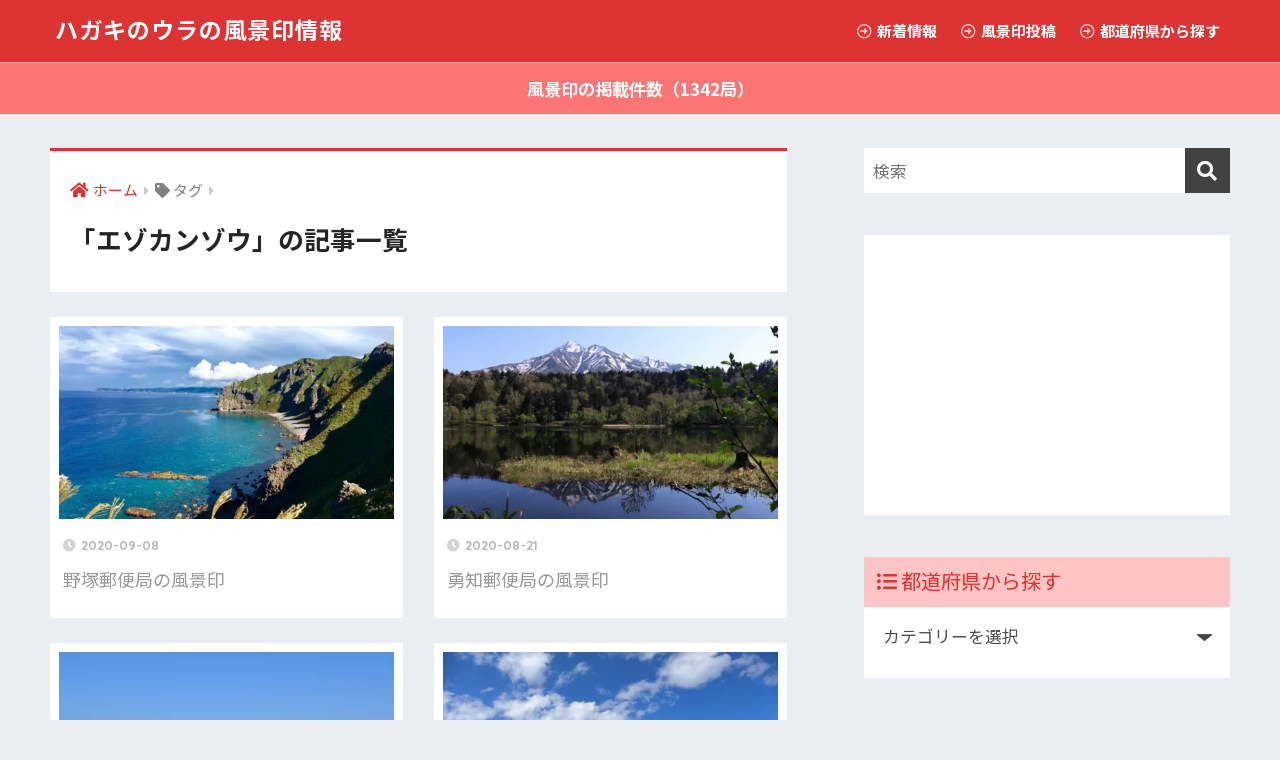

--- FILE ---
content_type: text/html; charset=UTF-8
request_url: https://stamp.yuubinya.com/tag/%E3%82%A8%E3%82%BE%E3%82%AB%E3%83%B3%E3%82%BE%E3%82%A6/
body_size: 8546
content:
<!doctype html>
<html lang="ja">
<head>
<!-- wexal_pst_init.js does not exist -->
<!-- engagement_delay.js does not exist -->
<link rel="dns-prefetch" href="//pagead2.googlesyndication.com/">
<link rel="preconnect" href="//pagead2.googlesyndication.com/">
<link rel="dns-prefetch" href="//fonts.googleapis.com/">
<link rel="dns-prefetch" href="//www.googletagmanager.com/">
<link rel="dns-prefetch" href="//platform.twitter.com/">
<link rel="dns-prefetch" href="//use.fontawesome.com/">
<link rel="dns-prefetch" href="//aml.valuecommerce.com/">
<link rel="dns-prefetch" href="//anymind360.com/">
<link rel="dns-prefetch" href="//stats.wp.com/">
<meta charset="utf-8">
<meta http-equiv="X-UA-Compatible" content="IE=edge">
<meta name="HandheldFriendly" content="True">
<meta name="MobileOptimized" content="320">
<meta name="viewport" content="width=device-width, initial-scale=1, viewport-fit=cover"/>
<meta name="msapplication-TileColor" content="#dd3333">
<meta name="theme-color" content="#dd3333">
<link rel="pingback" href="https://stamp.yuubinya.com/xmlrpc.php">
<title>「エゾカンゾウ」の記事一覧 | ハガキのウラの風景印情報</title>
<meta name='robots' content='max-image-preview:large'/>
<link rel='dns-prefetch' href='//www.googletagmanager.com'/>
<link rel='dns-prefetch' href='//fonts.googleapis.com'/>
<link rel='dns-prefetch' href='//use.fontawesome.com'/>
<link rel='dns-prefetch' href='//s.w.org'/>
<link rel='dns-prefetch' href='//pagead2.googlesyndication.com'/>
<link rel='stylesheet' id='sng-stylesheet-css' href='https://stamp.yuubinya.com/wp-content/themes/sango-theme/style.css?ver2_10_8' type='text/css' media='all'/>
<link rel='stylesheet' id='sng-option-css' href='https://stamp.yuubinya.com/wp-content/themes/sango-theme/entry-option.css?ver2_10_8' type='text/css' media='all'/>
<link rel='stylesheet' id='sng-googlefonts-css' href='https://fonts.googleapis.com/css?family=Quicksand%3A500%2C700%7CNoto+Sans+JP%3A400%2C700&#038;display=swap' type='text/css' media='all'/>
<link rel='stylesheet' id='sng-fontawesome-css' href='https://use.fontawesome.com/releases/v5.11.2/css/all.css' type='text/css' media='all'/>
<link rel='stylesheet' id='mediaelement-css' href='https://stamp.yuubinya.com/wp-includes/js/mediaelement/mediaelementplayer-legacy.min.css?ver=4.2.16' type='text/css' media='all'/>
<link rel='stylesheet' id='wp-mediaelement-css' href='https://stamp.yuubinya.com/wp-includes/js/mediaelement/wp-mediaelement.min.css?ver=5.9.9' type='text/css' media='all'/>
<style id='global-styles-inline-css' type='text/css'>
body{--wp--preset--color--black: #000000;--wp--preset--color--cyan-bluish-gray: #abb8c3;--wp--preset--color--white: #ffffff;--wp--preset--color--pale-pink: #f78da7;--wp--preset--color--vivid-red: #cf2e2e;--wp--preset--color--luminous-vivid-orange: #ff6900;--wp--preset--color--luminous-vivid-amber: #fcb900;--wp--preset--color--light-green-cyan: #7bdcb5;--wp--preset--color--vivid-green-cyan: #00d084;--wp--preset--color--pale-cyan-blue: #8ed1fc;--wp--preset--color--vivid-cyan-blue: #0693e3;--wp--preset--color--vivid-purple: #9b51e0;--wp--preset--gradient--vivid-cyan-blue-to-vivid-purple: linear-gradient(135deg,rgba(6,147,227,1) 0%,rgb(155,81,224) 100%);--wp--preset--gradient--light-green-cyan-to-vivid-green-cyan: linear-gradient(135deg,rgb(122,220,180) 0%,rgb(0,208,130) 100%);--wp--preset--gradient--luminous-vivid-amber-to-luminous-vivid-orange: linear-gradient(135deg,rgba(252,185,0,1) 0%,rgba(255,105,0,1) 100%);--wp--preset--gradient--luminous-vivid-orange-to-vivid-red: linear-gradient(135deg,rgba(255,105,0,1) 0%,rgb(207,46,46) 100%);--wp--preset--gradient--very-light-gray-to-cyan-bluish-gray: linear-gradient(135deg,rgb(238,238,238) 0%,rgb(169,184,195) 100%);--wp--preset--gradient--cool-to-warm-spectrum: linear-gradient(135deg,rgb(74,234,220) 0%,rgb(151,120,209) 20%,rgb(207,42,186) 40%,rgb(238,44,130) 60%,rgb(251,105,98) 80%,rgb(254,248,76) 100%);--wp--preset--gradient--blush-light-purple: linear-gradient(135deg,rgb(255,206,236) 0%,rgb(152,150,240) 100%);--wp--preset--gradient--blush-bordeaux: linear-gradient(135deg,rgb(254,205,165) 0%,rgb(254,45,45) 50%,rgb(107,0,62) 100%);--wp--preset--gradient--luminous-dusk: linear-gradient(135deg,rgb(255,203,112) 0%,rgb(199,81,192) 50%,rgb(65,88,208) 100%);--wp--preset--gradient--pale-ocean: linear-gradient(135deg,rgb(255,245,203) 0%,rgb(182,227,212) 50%,rgb(51,167,181) 100%);--wp--preset--gradient--electric-grass: linear-gradient(135deg,rgb(202,248,128) 0%,rgb(113,206,126) 100%);--wp--preset--gradient--midnight: linear-gradient(135deg,rgb(2,3,129) 0%,rgb(40,116,252) 100%);--wp--preset--duotone--dark-grayscale: url('#wp-duotone-dark-grayscale');--wp--preset--duotone--grayscale: url('#wp-duotone-grayscale');--wp--preset--duotone--purple-yellow: url('#wp-duotone-purple-yellow');--wp--preset--duotone--blue-red: url('#wp-duotone-blue-red');--wp--preset--duotone--midnight: url('#wp-duotone-midnight');--wp--preset--duotone--magenta-yellow: url('#wp-duotone-magenta-yellow');--wp--preset--duotone--purple-green: url('#wp-duotone-purple-green');--wp--preset--duotone--blue-orange: url('#wp-duotone-blue-orange');--wp--preset--font-size--small: 13px;--wp--preset--font-size--medium: 20px;--wp--preset--font-size--large: 36px;--wp--preset--font-size--x-large: 42px;}.has-black-color{color: var(--wp--preset--color--black) !important;}.has-cyan-bluish-gray-color{color: var(--wp--preset--color--cyan-bluish-gray) !important;}.has-white-color{color: var(--wp--preset--color--white) !important;}.has-pale-pink-color{color: var(--wp--preset--color--pale-pink) !important;}.has-vivid-red-color{color: var(--wp--preset--color--vivid-red) !important;}.has-luminous-vivid-orange-color{color: var(--wp--preset--color--luminous-vivid-orange) !important;}.has-luminous-vivid-amber-color{color: var(--wp--preset--color--luminous-vivid-amber) !important;}.has-light-green-cyan-color{color: var(--wp--preset--color--light-green-cyan) !important;}.has-vivid-green-cyan-color{color: var(--wp--preset--color--vivid-green-cyan) !important;}.has-pale-cyan-blue-color{color: var(--wp--preset--color--pale-cyan-blue) !important;}.has-vivid-cyan-blue-color{color: var(--wp--preset--color--vivid-cyan-blue) !important;}.has-vivid-purple-color{color: var(--wp--preset--color--vivid-purple) !important;}.has-black-background-color{background-color: var(--wp--preset--color--black) !important;}.has-cyan-bluish-gray-background-color{background-color: var(--wp--preset--color--cyan-bluish-gray) !important;}.has-white-background-color{background-color: var(--wp--preset--color--white) !important;}.has-pale-pink-background-color{background-color: var(--wp--preset--color--pale-pink) !important;}.has-vivid-red-background-color{background-color: var(--wp--preset--color--vivid-red) !important;}.has-luminous-vivid-orange-background-color{background-color: var(--wp--preset--color--luminous-vivid-orange) !important;}.has-luminous-vivid-amber-background-color{background-color: var(--wp--preset--color--luminous-vivid-amber) !important;}.has-light-green-cyan-background-color{background-color: var(--wp--preset--color--light-green-cyan) !important;}.has-vivid-green-cyan-background-color{background-color: var(--wp--preset--color--vivid-green-cyan) !important;}.has-pale-cyan-blue-background-color{background-color: var(--wp--preset--color--pale-cyan-blue) !important;}.has-vivid-cyan-blue-background-color{background-color: var(--wp--preset--color--vivid-cyan-blue) !important;}.has-vivid-purple-background-color{background-color: var(--wp--preset--color--vivid-purple) !important;}.has-black-border-color{border-color: var(--wp--preset--color--black) !important;}.has-cyan-bluish-gray-border-color{border-color: var(--wp--preset--color--cyan-bluish-gray) !important;}.has-white-border-color{border-color: var(--wp--preset--color--white) !important;}.has-pale-pink-border-color{border-color: var(--wp--preset--color--pale-pink) !important;}.has-vivid-red-border-color{border-color: var(--wp--preset--color--vivid-red) !important;}.has-luminous-vivid-orange-border-color{border-color: var(--wp--preset--color--luminous-vivid-orange) !important;}.has-luminous-vivid-amber-border-color{border-color: var(--wp--preset--color--luminous-vivid-amber) !important;}.has-light-green-cyan-border-color{border-color: var(--wp--preset--color--light-green-cyan) !important;}.has-vivid-green-cyan-border-color{border-color: var(--wp--preset--color--vivid-green-cyan) !important;}.has-pale-cyan-blue-border-color{border-color: var(--wp--preset--color--pale-cyan-blue) !important;}.has-vivid-cyan-blue-border-color{border-color: var(--wp--preset--color--vivid-cyan-blue) !important;}.has-vivid-purple-border-color{border-color: var(--wp--preset--color--vivid-purple) !important;}.has-vivid-cyan-blue-to-vivid-purple-gradient-background{background: var(--wp--preset--gradient--vivid-cyan-blue-to-vivid-purple) !important;}.has-light-green-cyan-to-vivid-green-cyan-gradient-background{background: var(--wp--preset--gradient--light-green-cyan-to-vivid-green-cyan) !important;}.has-luminous-vivid-amber-to-luminous-vivid-orange-gradient-background{background: var(--wp--preset--gradient--luminous-vivid-amber-to-luminous-vivid-orange) !important;}.has-luminous-vivid-orange-to-vivid-red-gradient-background{background: var(--wp--preset--gradient--luminous-vivid-orange-to-vivid-red) !important;}.has-very-light-gray-to-cyan-bluish-gray-gradient-background{background: var(--wp--preset--gradient--very-light-gray-to-cyan-bluish-gray) !important;}.has-cool-to-warm-spectrum-gradient-background{background: var(--wp--preset--gradient--cool-to-warm-spectrum) !important;}.has-blush-light-purple-gradient-background{background: var(--wp--preset--gradient--blush-light-purple) !important;}.has-blush-bordeaux-gradient-background{background: var(--wp--preset--gradient--blush-bordeaux) !important;}.has-luminous-dusk-gradient-background{background: var(--wp--preset--gradient--luminous-dusk) !important;}.has-pale-ocean-gradient-background{background: var(--wp--preset--gradient--pale-ocean) !important;}.has-electric-grass-gradient-background{background: var(--wp--preset--gradient--electric-grass) !important;}.has-midnight-gradient-background{background: var(--wp--preset--gradient--midnight) !important;}.has-small-font-size{font-size: var(--wp--preset--font-size--small) !important;}.has-medium-font-size{font-size: var(--wp--preset--font-size--medium) !important;}.has-large-font-size{font-size: var(--wp--preset--font-size--large) !important;}.has-x-large-font-size{font-size: var(--wp--preset--font-size--x-large) !important;}
</style>
<link rel='stylesheet' id='cool-tag-cloud-css' href='https://stamp.yuubinya.com/wp-content/plugins/cool-tag-cloud/inc/cool-tag-cloud.css' type='text/css' media='all'/>
<link rel='stylesheet' id='whats-new-style-css' href='https://stamp.yuubinya.com/wp-content/plugins/whats-new-genarator/whats-new.css' type='text/css' media='all'/>
<link rel='stylesheet' id='ppress-frontend-css' href='https://stamp.yuubinya.com/wp-content/plugins/wp-user-avatar/assets/css/frontend.min.css' type='text/css' media='all'/>
<link rel='stylesheet' id='ppress-flatpickr-css' href='https://stamp.yuubinya.com/wp-content/plugins/wp-user-avatar/assets/flatpickr/flatpickr.min.css' type='text/css' media='all'/>
<link rel='stylesheet' id='ppress-select2-css' href='https://stamp.yuubinya.com/wp-content/plugins/wp-user-avatar/assets/select2/select2.min.css' type='text/css' media='all'/>
<link rel='stylesheet' id='yyi_rinker_stylesheet-css' href='https://stamp.yuubinya.com/wp-content/plugins/yyi-rinker/css/style.css?v=1.1.2' type='text/css' media='all'/>
<link rel='stylesheet' id='poripu-style-css' href='https://stamp.yuubinya.com/wp-content/themes/sango-theme-poripu/poripu-style.css' type='text/css' media='all'/>
<link rel='stylesheet' id='child-style-css' href='https://stamp.yuubinya.com/wp-content/themes/sango-theme-poripu/style.css' type='text/css' media='all'/>
<link rel='stylesheet' id='ofi-css' href='https://stamp.yuubinya.com/wp-content/themes/sango-theme-poripu/library/css/ofi.css' type='text/css' media='all'/>
<link rel='stylesheet' id='transheadercss-css' href='https://stamp.yuubinya.com/wp-content/themes/sango-theme-poripu/library/css/transheader.css' type='text/css' media='all'/>
<link rel='stylesheet' id='jetpack_css-css' href='https://stamp.yuubinya.com/wp-content/plugins/jetpack/css/jetpack.css' type='text/css' media='all'/>
<script type='text/javascript' src='https://stamp.yuubinya.com/wp-includes/js/jquery/jquery.min.js?ver=3.6.0' id='jquery-core-js'></script>
<script type='text/javascript' src='https://stamp.yuubinya.com/wp-includes/js/jquery/jquery-migrate.min.js?ver=3.3.2' id='jquery-migrate-js'></script>
<script type='text/javascript' src='https://stamp.yuubinya.com/wp-content/plugins/wp-user-avatar/assets/flatpickr/flatpickr.min.js' id='ppress-flatpickr-js'></script>
<script type='text/javascript' src='https://stamp.yuubinya.com/wp-content/plugins/wp-user-avatar/assets/select2/select2.min.js' id='ppress-select2-js'></script>
<script type='text/javascript' src='https://stamp.yuubinya.com/wp-content/themes/sango-theme-poripu/library/js/ofi.min.js' id='ofi-js'></script>
<script type='text/javascript' src='https://stamp.yuubinya.com/wp-content/themes/sango-theme-poripu/library/js/prp-ofi.js' id='prp_ofi-js'></script>
<script type='text/javascript' src='https://stamp.yuubinya.com/wp-content/themes/sango-theme-poripu/library/js/transheader.js' id='transheader-js'></script>
<!-- Google Analytics snippet added by Site Kit -->
<script type='text/javascript' src='https://www.googletagmanager.com/gtag/js?id=UA-41972387-2' id='google_gtagjs-js' async></script>
<script type='text/javascript' id='google_gtagjs-js-after'>
window.dataLayer = window.dataLayer || [];function gtag(){dataLayer.push(arguments);}
gtag('set', 'linker', {"domains":["stamp.yuubinya.com"]} );
gtag("js", new Date());
gtag("set", "developer_id.dZTNiMT", true);
gtag("config", "UA-41972387-2", {"anonymize_ip":true});
gtag("config", "G-7TZ7692VFP");
</script>
<!-- End Google Analytics snippet added by Site Kit -->
<link rel="alternate" type="application/json" href="https://stamp.yuubinya.com/wp-json/wp/v2/tags/1155"/>
<meta name="generator" content="Site Kit by Google 1.44.0"/><script type="text/javascript" language="javascript">
    var vc_pid = "887448558";
</script><script type="text/javascript" src="//aml.valuecommerce.com/vcdal.js" async></script><style>
.yyi-rinker-images {
    display: flex;
    justify-content: center;
    align-items: center;
    position: relative;

}
div.yyi-rinker-image img.yyi-rinker-main-img.hidden {
    display: none;
}

.yyi-rinker-images-arrow {
    cursor: pointer;
    position: absolute;
    top: 50%;
    display: block;
    margin-top: -11px;
    opacity: 0.6;
    width: 22px;
}

.yyi-rinker-images-arrow-left{
    left: -10px;
}
.yyi-rinker-images-arrow-right{
    right: -10px;
}

.yyi-rinker-images-arrow-left.hidden {
    display: none;
}

.yyi-rinker-images-arrow-right.hidden {
    display: none;
}
div.yyi-rinker-contents.yyi-rinker-design-tate  div.yyi-rinker-box{
    flex-direction: column;
}

div.yyi-rinker-contents.yyi-rinker-design-slim div.yyi-rinker-box .yyi-rinker-links {
    flex-direction: column;
}

div.yyi-rinker-contents.yyi-rinker-design-slim div.yyi-rinker-info {
    width: 100%;
}

div.yyi-rinker-contents.yyi-rinker-design-slim .yyi-rinker-title {
    text-align: center;
}

div.yyi-rinker-contents.yyi-rinker-design-slim .yyi-rinker-links {
    text-align: center;
}
div.yyi-rinker-contents.yyi-rinker-design-slim .yyi-rinker-image {
    margin: auto;
}

div.yyi-rinker-contents.yyi-rinker-design-slim div.yyi-rinker-info ul.yyi-rinker-links li {
	align-self: stretch;
}
div.yyi-rinker-contents.yyi-rinker-design-slim div.yyi-rinker-box div.yyi-rinker-info {
	padding: 0;
}
div.yyi-rinker-contents.yyi-rinker-design-slim div.yyi-rinker-box {
	flex-direction: column;
	padding: 14px 5px 0;
}

.yyi-rinker-design-slim div.yyi-rinker-box div.yyi-rinker-info {
	text-align: center;
}

.yyi-rinker-design-slim div.price-box span.price {
	display: block;
}

div.yyi-rinker-contents.yyi-rinker-design-slim div.yyi-rinker-info div.yyi-rinker-title a{
	font-size:16px;
}

div.yyi-rinker-contents.yyi-rinker-design-slim ul.yyi-rinker-links li.amazonkindlelink:before,  div.yyi-rinker-contents.yyi-rinker-design-slim ul.yyi-rinker-links li.amazonlink:before,  div.yyi-rinker-contents.yyi-rinker-design-slim ul.yyi-rinker-links li.rakutenlink:before,  div.yyi-rinker-contents.yyi-rinker-design-slim ul.yyi-rinker-links li.yahoolink:before {
	font-size:12px;
}

div.yyi-rinker-contents.yyi-rinker-design-slim ul.yyi-rinker-links li a {
	font-size: 13px;
}
.entry-content ul.yyi-rinker-links li {
	padding: 0;
}

				</style><style type='text/css'>img#wpstats{display:none}</style>
<meta name="robots" content="noindex,follow"/><meta property="og:title" content="エゾカンゾウ"/>
<meta property="og:description" content=""/>
<meta property="og:type" content="article"/>
<meta property="og:url" content="https://stamp.yuubinya.com/hokkaido/noduka/"/>
<meta property="og:image" content="https://stamp.yuubinya.com/wp-content/themes/sango-theme/library/images/default.jpg"/>
<meta name="thumbnail" content="https://stamp.yuubinya.com/wp-content/themes/sango-theme/library/images/default.jpg"/>
<meta property="og:site_name" content="ハガキのウラの風景印情報"/>
<meta name="twitter:card" content="summary_large_image"/>
<script>
	  (function(i,s,o,g,r,a,m){i['GoogleAnalyticsObject']=r;i[r]=i[r]||function(){
	  (i[r].q=i[r].q||[]).push(arguments)},i[r].l=1*new Date();a=s.createElement(o),
	  m=s.getElementsByTagName(o)[0];a.async=1;a.src=g;m.parentNode.insertBefore(a,m)
	  })(window,document,'script','//www.google-analytics.com/analytics.js','ga');
	  ga('create', 'UA-41972387-2', 'auto');
	  ga('send', 'pageview');
	</script>
<!-- Google AdSense snippet added by Site Kit -->
<meta name="google-adsense-platform-account" content="ca-host-pub-2644536267352236">
<meta name="google-adsense-platform-domain" content="sitekit.withgoogle.com">
<!-- End Google AdSense snippet added by Site Kit -->
<!-- Google AdSense snippet added by Site Kit -->
<script src="https://pagead2.googlesyndication.com/pagead/js/adsbygoogle.js?client=ca-pub-1578771808218051" crossorigin="anonymous" type="text/javascript"></script>
<!-- End Google AdSense snippet added by Site Kit -->
<!-- Jetpack Open Graph Tags -->
<meta property="og:type" content="website"/>
<meta property="og:title" content="「エゾカンゾウ」の記事一覧 | ハガキのウラの風景印情報"/>
<meta property="og:url" content="https://stamp.yuubinya.com/tag/%e3%82%a8%e3%82%be%e3%82%ab%e3%83%b3%e3%82%be%e3%82%a6/"/>
<meta property="og:site_name" content="ハガキのウラの風景印情報"/>
<meta property="og:image" content="https://stamp.yuubinya.com/wp-content/uploads/2019/05/cropped-cropped-base_045.png"/>
<meta property="og:image:width" content="512"/>
<meta property="og:image:height" content="512"/>
<meta property="og:locale" content="ja_JP"/>
<meta name="twitter:creator" content="@ybnya3"/>
<!-- End Jetpack Open Graph Tags -->
<link rel="icon" href="https://stamp.yuubinya.com/wp-content/uploads/2019/05/cropped-cropped-base_045-32x32.png" sizes="32x32"/>
<link rel="icon" href="https://stamp.yuubinya.com/wp-content/uploads/2019/05/cropped-cropped-base_045-192x192.png" sizes="192x192"/>
<link rel="apple-touch-icon" href="https://stamp.yuubinya.com/wp-content/uploads/2019/05/cropped-cropped-base_045-180x180.png"/>
<meta name="msapplication-TileImage" content="https://stamp.yuubinya.com/wp-content/uploads/2019/05/cropped-cropped-base_045-270x270.png"/>
<style> a{color:#dd3333}.main-c, .has-sango-main-color{color:#dd3333}.main-bc, .has-sango-main-background-color{background-color:#dd3333}.main-bdr, #inner-content .main-bdr{border-color:#dd3333}.pastel-c, .has-sango-pastel-color{color:#ffc1c1}.pastel-bc, .has-sango-pastel-background-color, #inner-content .pastel-bc{background-color:#ffc1c1}.accent-c, .has-sango-accent-color{color:#1e73be}.accent-bc, .has-sango-accent-background-color{background-color:#1e73be}.header, #footer-menu, .drawer__title{background-color:#dd3333}#logo a{color:#FFF}.desktop-nav li a , .mobile-nav li a, #footer-menu a, #drawer__open, .header-search__open, .copyright, .drawer__title{color:#FFF}.drawer__title .close span, .drawer__title .close span:before{background:#FFF}.desktop-nav li:after{background:#FFF}.mobile-nav .current-menu-item{border-bottom-color:#FFF}.widgettitle, .sidebar .wp-block-group h2, .drawer .wp-block-group h2{color:#dd3333;background-color:#ffc4c4}.footer{background-color:#e0e4eb}.footer, .footer a, .footer .widget ul li a{color:#3c3c3c}#toc_container .toc_title, .entry-content .ez-toc-title-container, #footer_menu .raised, .pagination a, .pagination span, #reply-title:before, .entry-content blockquote:before, .main-c-before li:before, .main-c-b:before{color:#dd3333}.searchform__submit, .sidebar .wp-block-search .wp-block-search__button, .drawer .wp-block-search .wp-block-search__button, #toc_container .toc_title:before, .ez-toc-title-container:before, .cat-name, .pre_tag > span, .pagination .current, .post-page-numbers.current, #submit, .withtag_list > span, .main-bc-before li:before{background-color:#dd3333}#toc_container, #ez-toc-container, .entry-content h3, .li-mainbdr ul, .li-mainbdr ol{border-color:#dd3333}.search-title i, .acc-bc-before li:before{background:#1e73be}.li-accentbdr ul, .li-accentbdr ol{border-color:#1e73be}.pagination a:hover, .li-pastelbc ul, .li-pastelbc ol{background:#ffc1c1}body{font-size:100%}@media only screen and (min-width:481px){body{font-size:107%}}@media only screen and (min-width:1030px){body{font-size:107%}}.totop{background:#5ba9f7}.header-info a{color:#FFF;background:linear-gradient(95deg, #ff7575, #ff7575)}.fixed-menu ul{background:#FFF}.fixed-menu a{color:#a2a7ab}.fixed-menu .current-menu-item a, .fixed-menu ul li a.active{color:#6bb6ff}.post-tab{background:#FFF}.post-tab > div{color:#a7a7a7}.post-tab > div.tab-active{background:linear-gradient(45deg, #bdb9ff, #67b8ff)}body{font-family:"Noto Sans JP","Helvetica", "Arial", "Hiragino Kaku Gothic ProN", "Hiragino Sans", YuGothic, "Yu Gothic", "メイリオ", Meiryo, sans-serif;}.dfont{font-family:"Quicksand","Noto Sans JP","Helvetica", "Arial", "Hiragino Kaku Gothic ProN", "Hiragino Sans", YuGothic, "Yu Gothic", "メイリオ", Meiryo, sans-serif;}</style><style>
/* 吹き出し右 */
.right .sc {
    background:#5fad2e; /* ふきだしの中の色 */
    border: solid 2px #5fad2e; /* ふきだしの線の色 */
    color: #ffffff; /* 文字の色 */
}
.right .sc:before,
.right .sc:after {
    border-left-color:#5fad2e;
}
/* ふきだし左 */
.sc {
    background: #ffffff; /* ふきだしの中の色 */
    border: solid 2px #ffffff; /* ふきだしの線の色 */
    color: #000; /* 文字の色 */
}
.sc:before,
.sc:after {
    border-right: 12px solid #ffffff; /* ふきだしの線の色 */
}
/* wppのランキングカラーをアクセントカラーに */
.my-widget.show_num li:nth-child(-n+3):before {
    background: #1e73be;
}
/* topオススメの下線をアクセントカラーに */
div.osusume-b {
    border-bottom: solid 3px #1e73be;
}
div.shinchaku-b {
    border-bottom: solid 3px #dd3333;
}
</style>
<script type="application/javascript" src="//anymind360.com/js/8857/ats.js"></script>
</head>
<body class="archive tag tag-1155 fa5">
<svg xmlns="http://www.w3.org/2000/svg" viewBox="0 0 0 0" width="0" height="0" focusable="false" role="none" style="visibility: hidden; position: absolute; left: -9999px; overflow: hidden;"><defs><filter id="wp-duotone-dark-grayscale"><feColorMatrix color-interpolation-filters="sRGB" type="matrix" values=" .299 .587 .114 0 0 .299 .587 .114 0 0 .299 .587 .114 0 0 .299 .587 .114 0 0 "/><feComponentTransfer color-interpolation-filters="sRGB"><feFuncR type="table" tableValues="0 0.49803921568627"/><feFuncG type="table" tableValues="0 0.49803921568627"/><feFuncB type="table" tableValues="0 0.49803921568627"/><feFuncA type="table" tableValues="1 1"/></feComponentTransfer><feComposite in2="SourceGraphic" operator="in"/></filter></defs></svg><svg xmlns="http://www.w3.org/2000/svg" viewBox="0 0 0 0" width="0" height="0" focusable="false" role="none" style="visibility: hidden; position: absolute; left: -9999px; overflow: hidden;"><defs><filter id="wp-duotone-grayscale"><feColorMatrix color-interpolation-filters="sRGB" type="matrix" values=" .299 .587 .114 0 0 .299 .587 .114 0 0 .299 .587 .114 0 0 .299 .587 .114 0 0 "/><feComponentTransfer color-interpolation-filters="sRGB"><feFuncR type="table" tableValues="0 1"/><feFuncG type="table" tableValues="0 1"/><feFuncB type="table" tableValues="0 1"/><feFuncA type="table" tableValues="1 1"/></feComponentTransfer><feComposite in2="SourceGraphic" operator="in"/></filter></defs></svg><svg xmlns="http://www.w3.org/2000/svg" viewBox="0 0 0 0" width="0" height="0" focusable="false" role="none" style="visibility: hidden; position: absolute; left: -9999px; overflow: hidden;"><defs><filter id="wp-duotone-purple-yellow"><feColorMatrix color-interpolation-filters="sRGB" type="matrix" values=" .299 .587 .114 0 0 .299 .587 .114 0 0 .299 .587 .114 0 0 .299 .587 .114 0 0 "/><feComponentTransfer color-interpolation-filters="sRGB"><feFuncR type="table" tableValues="0.54901960784314 0.98823529411765"/><feFuncG type="table" tableValues="0 1"/><feFuncB type="table" tableValues="0.71764705882353 0.25490196078431"/><feFuncA type="table" tableValues="1 1"/></feComponentTransfer><feComposite in2="SourceGraphic" operator="in"/></filter></defs></svg><svg xmlns="http://www.w3.org/2000/svg" viewBox="0 0 0 0" width="0" height="0" focusable="false" role="none" style="visibility: hidden; position: absolute; left: -9999px; overflow: hidden;"><defs><filter id="wp-duotone-blue-red"><feColorMatrix color-interpolation-filters="sRGB" type="matrix" values=" .299 .587 .114 0 0 .299 .587 .114 0 0 .299 .587 .114 0 0 .299 .587 .114 0 0 "/><feComponentTransfer color-interpolation-filters="sRGB"><feFuncR type="table" tableValues="0 1"/><feFuncG type="table" tableValues="0 0.27843137254902"/><feFuncB type="table" tableValues="0.5921568627451 0.27843137254902"/><feFuncA type="table" tableValues="1 1"/></feComponentTransfer><feComposite in2="SourceGraphic" operator="in"/></filter></defs></svg><svg xmlns="http://www.w3.org/2000/svg" viewBox="0 0 0 0" width="0" height="0" focusable="false" role="none" style="visibility: hidden; position: absolute; left: -9999px; overflow: hidden;"><defs><filter id="wp-duotone-midnight"><feColorMatrix color-interpolation-filters="sRGB" type="matrix" values=" .299 .587 .114 0 0 .299 .587 .114 0 0 .299 .587 .114 0 0 .299 .587 .114 0 0 "/><feComponentTransfer color-interpolation-filters="sRGB"><feFuncR type="table" tableValues="0 0"/><feFuncG type="table" tableValues="0 0.64705882352941"/><feFuncB type="table" tableValues="0 1"/><feFuncA type="table" tableValues="1 1"/></feComponentTransfer><feComposite in2="SourceGraphic" operator="in"/></filter></defs></svg><svg xmlns="http://www.w3.org/2000/svg" viewBox="0 0 0 0" width="0" height="0" focusable="false" role="none" style="visibility: hidden; position: absolute; left: -9999px; overflow: hidden;"><defs><filter id="wp-duotone-magenta-yellow"><feColorMatrix color-interpolation-filters="sRGB" type="matrix" values=" .299 .587 .114 0 0 .299 .587 .114 0 0 .299 .587 .114 0 0 .299 .587 .114 0 0 "/><feComponentTransfer color-interpolation-filters="sRGB"><feFuncR type="table" tableValues="0.78039215686275 1"/><feFuncG type="table" tableValues="0 0.94901960784314"/><feFuncB type="table" tableValues="0.35294117647059 0.47058823529412"/><feFuncA type="table" tableValues="1 1"/></feComponentTransfer><feComposite in2="SourceGraphic" operator="in"/></filter></defs></svg><svg xmlns="http://www.w3.org/2000/svg" viewBox="0 0 0 0" width="0" height="0" focusable="false" role="none" style="visibility: hidden; position: absolute; left: -9999px; overflow: hidden;"><defs><filter id="wp-duotone-purple-green"><feColorMatrix color-interpolation-filters="sRGB" type="matrix" values=" .299 .587 .114 0 0 .299 .587 .114 0 0 .299 .587 .114 0 0 .299 .587 .114 0 0 "/><feComponentTransfer color-interpolation-filters="sRGB"><feFuncR type="table" tableValues="0.65098039215686 0.40392156862745"/><feFuncG type="table" tableValues="0 1"/><feFuncB type="table" tableValues="0.44705882352941 0.4"/><feFuncA type="table" tableValues="1 1"/></feComponentTransfer><feComposite in2="SourceGraphic" operator="in"/></filter></defs></svg><svg xmlns="http://www.w3.org/2000/svg" viewBox="0 0 0 0" width="0" height="0" focusable="false" role="none" style="visibility: hidden; position: absolute; left: -9999px; overflow: hidden;"><defs><filter id="wp-duotone-blue-orange"><feColorMatrix color-interpolation-filters="sRGB" type="matrix" values=" .299 .587 .114 0 0 .299 .587 .114 0 0 .299 .587 .114 0 0 .299 .587 .114 0 0 "/><feComponentTransfer color-interpolation-filters="sRGB"><feFuncR type="table" tableValues="0.098039215686275 1"/><feFuncG type="table" tableValues="0 0.66274509803922"/><feFuncB type="table" tableValues="0.84705882352941 0.41960784313725"/><feFuncA type="table" tableValues="1 1"/></feComponentTransfer><feComposite in2="SourceGraphic" operator="in"/></filter></defs></svg> <div id="container">
<header class="header">
<div id="inner-header" class="wrap cf">
<div id="logo" class="h1 dfont">
<a href="https://stamp.yuubinya.com">
ハガキのウラの風景印情報 </a>
</div>
<div class="header-search">
<input type="checkbox" class="header-search__input" id="header-search-input" onclick="document.querySelector('.header-search__modal .searchform__input').focus()">
<label class="header-search__close" for="header-search-input"></label>
<div class="header-search__modal">
<form role="search" method="get" id="searchform" class="searchform" action="https://stamp.yuubinya.com/">
<div>
<input type="search" id="s" class="searchform__input" name="s" value="" placeholder="検索"/>
<button type="submit" id="searchsubmit" class="searchform__submit"><i class="fas fa-search"></i></button>
</div>
</form> </div>
</div> <nav class="desktop-nav clearfix"><ul id="menu-%e3%83%98%e3%83%83%e3%83%80%e3%83%bc%e3%83%a1%e3%83%8b%e3%83%a5%e3%83%bc%ef%bc%88pc%ef%bc%89" class="menu"><li id="menu-item-124" class="menu-item menu-item-type-custom menu-item-object-custom menu-item-124"><a href="https://stamp.yuubinya.com/info/database/"><i class="far fa-arrow-alt-circle-right"></i> 新着情報</a></li>
<li id="menu-item-2770" class="menu-item menu-item-type-custom menu-item-object-custom menu-item-2770"><a href="https://stamp.yuubinya.com/info/post-stamp/"><i class="far fa-arrow-alt-circle-right"></i> 風景印投稿</a></li>
<li id="menu-item-7100" class="menu-item menu-item-type-custom menu-item-object-custom menu-item-7100"><a href="https://stamp.yuubinya.com/etc/search-jp/"><i class="far fa-arrow-alt-circle-right"></i> 都道府県から探す</a></li>
</ul></nav></div>
</header>
<div class="header-info ">
<a href="https://stamp.yuubinya.com/info/achieveds/">
風景印の掲載件数（1342局） </a>
</div>
<div id="content">
<div id="inner-content" class="wrap cf">
<main id="main" class="m-all t-2of3 d-5of7 cf" role="main">
<div id="archive_header" class="archive-header main-bdr">
<nav id="breadcrumb" class="breadcrumb"><ul itemscope itemtype="http://schema.org/BreadcrumbList"><li itemprop="itemListElement" itemscope itemtype="http://schema.org/ListItem"><a href="https://stamp.yuubinya.com" itemprop="item"><span itemprop="name">ホーム</span></a><meta itemprop="position" content="1"/></li><li><i class="fa fa-tag"></i> タグ</li></ul></nav> <h1>
「エゾカンゾウ」の記事一覧 </h1>
</div>	<div class="cardtype cf">
<article class="cardtype__article">
<a class="cardtype__link" href="https://stamp.yuubinya.com/hokkaido/noduka/">
<p class="cardtype__img">
<img data-wexal-skip="1" src="https://stamp.yuubinya.com/wp-content/uploads/2020/08/top_01081-520x300.png" alt="野塚郵便局の風景印" width="520" height="300"/>
</p>
<div class="cardtype__article-info">
<time class="pubdate entry-time dfont" itemprop="datePublished" datetime="2020-09-08">2020-09-08</time> <h2>野塚郵便局の風景印</h2>
</div>
</a>
</article>
<article class="cardtype__article">
<a class="cardtype__link" href="https://stamp.yuubinya.com/hokkaido/yuchi/">
<p class="cardtype__img">
<img data-wexal-skip="2" src="https://stamp.yuubinya.com/wp-content/uploads/2020/05/top_01001-520x300.png" alt="勇知郵便局の風景印" width="520" height="300"/>
</p>
<div class="cardtype__article-info">
<time class="pubdate entry-time dfont" itemprop="datePublished" datetime="2020-08-21">2020-08-21</time> <h2>勇知郵便局の風景印</h2>
</div>
</a>
</article>
<article class="cardtype__article">
<a class="cardtype__link" href="https://stamp.yuubinya.com/hokkaido/toyotomi/">
<p class="cardtype__img">
<img data-wexal-skip="3" src="https://stamp.yuubinya.com/wp-content/uploads/2020/05/top_00997-520x300.png" alt="豊富郵便局の風景印" width="520" height="300"/>
</p>
<div class="cardtype__article-info">
<time class="pubdate entry-time dfont" itemprop="datePublished" datetime="2020-08-13">2020-08-13</time> <h2>豊富郵便局の風景印</h2>
</div>
</a>
</article>
<article class="cardtype__article">
<a class="cardtype__link" href="https://stamp.yuubinya.com/hokkaido/irika/">
<p class="cardtype__img">
<img data-wexal-skip="4" src="https://stamp.yuubinya.com/wp-content/uploads/2020/08/top_01071-520x300.png" alt="入舸郵便局の風景印" width="520" height="300"/>
</p>
<div class="cardtype__article-info">
<time class="pubdate entry-time dfont" itemprop="datePublished" datetime="2020-08-04">2020-08-04</time> <h2>入舸郵便局の風景印</h2>
</div>
</a>
</article>
<article class="cardtype__article">
<a class="cardtype__link" href="https://stamp.yuubinya.com/hokkaido/biwase/">
<p class="cardtype__img">
<img data-wexal-skip="5" src="https://stamp.yuubinya.com/wp-content/uploads/2019/11/top_00168-520x300.png" alt="琵琶瀬郵便局の風景" width="520" height="300"/>
</p>
<div class="cardtype__article-info">
<time class="updated entry-time dfont" itemprop="dateModified" datetime="2019-11-22">2019-11-22</time> <h2>琵琶瀬郵便局の風景</h2>
</div>
</a>
</article>
<article class="cardtype__article">
<a class="cardtype__link" href="https://stamp.yuubinya.com/hokkaido/chanai/">
<p class="cardtype__img">
<img loading="lazy" src="https://stamp.yuubinya.com/wp-content/uploads/2019/11/top_00164-520x300.png" alt="茶内郵便局の風景印" width="520" height="300"/>
</p>
<div class="cardtype__article-info">
<time class="updated entry-time dfont" itemprop="dateModified" datetime="2019-11-22">2019-11-22</time> <h2>茶内郵便局の風景印</h2>
</div>
</a>
</article>
</div>
</main>
<div id="sidebar1" class="sidebar m-all t-1of3 d-2of7 last-col cf" role="complementary">
<aside class="insidesp">
<div id="notfix" class="normal-sidebar">
<div id="search-2" class="widget widget_search"><form role="search" method="get" id="searchform" class="searchform" action="https://stamp.yuubinya.com/">
<div>
<input type="search" id="s" class="searchform__input" name="s" value="" placeholder="検索"/>
<button type="submit" id="searchsubmit" class="searchform__submit"><i class="fas fa-search"></i></button>
</div>
</form></div><div id="block-2" class="widget widget_block"><script async src="https://pagead2.googlesyndication.com/pagead/js/adsbygoogle.js?client=ca-pub-1578771808218051" crossorigin="anonymous"></script>
<!-- ディスプレイ広告（縦長） -->
<ins class="adsbygoogle" style="display:block" data-ad-client="ca-pub-1578771808218051" data-ad-slot="3315472674" data-ad-format="auto" data-full-width-responsive="true"></ins>
<script>
     (adsbygoogle = window.adsbygoogle || []).push({});
</script></div><div id="categories-2" class="widget widget_categories"><h4 class="widgettitle dfont has-fa-before">都道府県から探す</h4><form action="https://stamp.yuubinya.com" method="get"><label class="screen-reader-text" for="cat">都道府県から探す</label><select name='cat' id='cat' class='postform'>
<option value='-1'>カテゴリーを選択</option>
<option class="level-0" value="1">未分類</option>
<option class="level-0" value="2">北海道</option>
<option class="level-0" value="3">青森県</option>
<option class="level-0" value="4">岩手県</option>
<option class="level-0" value="5">宮城県</option>
<option class="level-0" value="6">秋田県</option>
<option class="level-0" value="7">山形県</option>
<option class="level-0" value="8">福島県</option>
<option class="level-0" value="9">茨城県</option>
<option class="level-0" value="10">栃木県</option>
<option class="level-0" value="11">群馬県</option>
<option class="level-0" value="12">埼玉県</option>
<option class="level-0" value="13">千葉県</option>
<option class="level-0" value="14">東京都</option>
<option class="level-0" value="15">神奈川県</option>
<option class="level-0" value="16">新潟県</option>
<option class="level-0" value="17">富山県</option>
<option class="level-0" value="18">石川県</option>
<option class="level-0" value="19">福井県</option>
<option class="level-0" value="20">山梨県</option>
<option class="level-0" value="21">長野県</option>
<option class="level-0" value="22">岐阜県</option>
<option class="level-0" value="23">静岡県</option>
<option class="level-0" value="24">愛知県</option>
<option class="level-0" value="25">三重県</option>
<option class="level-0" value="26">滋賀県</option>
<option class="level-0" value="27">京都府</option>
<option class="level-0" value="28">大阪府</option>
<option class="level-0" value="29">兵庫県</option>
<option class="level-0" value="30">奈良県</option>
<option class="level-0" value="31">和歌山県</option>
<option class="level-0" value="32">鳥取県</option>
<option class="level-0" value="33">島根県</option>
<option class="level-0" value="34">岡山県</option>
<option class="level-0" value="35">広島県</option>
<option class="level-0" value="36">山口県</option>
<option class="level-0" value="37">徳島県</option>
<option class="level-0" value="38">香川県</option>
<option class="level-0" value="39">愛媛県</option>
<option class="level-0" value="40">高知県</option>
<option class="level-0" value="41">福岡県</option>
<option class="level-0" value="42">佐賀県</option>
<option class="level-0" value="43">長崎県</option>
<option class="level-0" value="44">熊本県</option>
<option class="level-0" value="45">大分県</option>
<option class="level-0" value="46">宮崎県</option>
<option class="level-0" value="47">鹿児島県</option>
<option class="level-0" value="48">沖縄県</option>
<option class="level-0" value="3704">小型印</option>
<option class="level-0" value="520">その他</option>
<option class="level-0" value="957">情報</option>
</select>
</form>
<script type="text/javascript">
/* <![CDATA[ */
(function() {
	var dropdown = document.getElementById( "cat" );
	function onCatChange() {
		if ( dropdown.options[ dropdown.selectedIndex ].value > 0 ) {
			dropdown.parentNode.submit();
		}
	}
	dropdown.onchange = onCatChange;
})();
/* ]]> */
</script>
</div> </div>
</aside>
</div>
</div>
</div>
<footer class="footer">
<div id="inner-footer" class="wrap cf">
<div class="fblock first">
<div class="ft_widget widget widget_recent_entries"><h4 class="ft_title">新着の風景印</h4> <ul class="my-widget">
<li>
<a href="https://stamp.yuubinya.com/kanagawa/yokohamanishikonandai/">
<figure class="my-widget__img">
<img loading="lazy" width="160" height="160" src="https://stamp.yuubinya.com/wp-content/uploads/2025/02/30502135_s-160x160.jpg" alt="横浜西港南台（神奈川県）の風景印">
</figure>
<div class="my-widget__text">横浜西港南台（神奈川県）の風景印 <span class="post-date dfont">2025-02-19</span>
</div>
</a>
</li>
<li>
<a href="https://stamp.yuubinya.com/kanagawa/totsuka/">
<figure class="my-widget__img">
<img loading="lazy" width="160" height="160" src="https://stamp.yuubinya.com/wp-content/uploads/2025/02/4018882_s-160x160.jpg" alt="戸塚郵便局（神奈川県）の風景印">
</figure>
<div class="my-widget__text">戸塚郵便局（神奈川県）の風景印 <span class="post-date dfont">2025-02-19</span>
</div>
</a>
</li>
<li>
<a href="https://stamp.yuubinya.com/kanagawa/fujisawaminamiguchi/">
<figure class="my-widget__img">
<img loading="lazy" width="160" height="160" src="https://stamp.yuubinya.com/wp-content/uploads/2025/02/24795244_s-160x160.jpg" alt="藤沢南口郵便局（都道府県）の風景印">
</figure>
<div class="my-widget__text">藤沢南口郵便局（都道府県）の風景印 <span class="post-date dfont">2025-02-18</span>
</div>
</a>
</li>
</ul>
</div> </div>
<div class="fblock">
<div class="ft_widget widget widget_text"><h4 class="ft_title">関連サイト</h4>	<div class="textwidget"><ol>
<li><a href="https://yuubinya.com/">ハガキのウラの郵便情報</a></li>
</ol>
</div>
</div><div class="ft_widget widget widget_text"><h4 class="ft_title">お問い合わせ</h4>	<div class="textwidget"><p>お問い合わせは「<a href="https://twitter.com/ybnya3">TwitterのDM</a>」か「<a href="https://stamp.yuubinya.com/info/support/">メールフォーム</a>」よりお願いします。<br/>
</br><br/>
<a href="https://twitter.com/ybnya3?ref_src=twsrc%5Etfw" class="twitter-follow-button" data-show-count="false">Follow @ybnya3</a><script async src="https://platform.twitter.com/widgets.js" charset="utf-8"></script></p>
</div>
</div>
</div>
<div class="fblock last">
<div class="ft_widget widget widget_text">	<div class="textwidget"></div>
</div>	</div>
</div>
<div id="footer-menu">
<div>
<a class="footer-menu__btn dfont" href="https://stamp.yuubinya.com/"><i class="fa fa-home fa-lg"></i> HOME</a>
</div>	<nav>
</nav>
<p class="copyright dfont">
&copy; 2026 ハガキのウラの郵便情報 All rights reserved.
</p>
</div>
</footer>
</div>
<script>
        function coolTagCloudToggle( element ) {
            var parent = element.closest('.cool-tag-cloud');
            parent.querySelector('.cool-tag-cloud-inner').classList.toggle('cool-tag-cloud-active');
            parent.querySelector( '.cool-tag-cloud-load-more').classList.toggle('cool-tag-cloud-active');
        }
    </script>
<script type='text/javascript' src='https://stamp.yuubinya.com/wp-includes/js/dist/vendor/regenerator-runtime.min.js?ver=0.13.9' id='regenerator-runtime-js'></script>
<script type='text/javascript' src='https://stamp.yuubinya.com/wp-includes/js/dist/vendor/wp-polyfill.min.js?ver=3.15.0' id='wp-polyfill-js'></script>
<script type='text/javascript' src='https://stamp.yuubinya.com/wp-content/plugins/table-of-contents-plus/front.min.js' id='toc-front-js'></script>
<script type='text/javascript' id='ppress-frontend-script-js-extra'>
/* <![CDATA[ */
var pp_ajax_form = {"ajaxurl":"https:\/\/stamp.yuubinya.com\/wp-admin\/admin-ajax.php","confirm_delete":"Are you sure?","deleting_text":"Deleting...","deleting_error":"An error occurred. Please try again.","nonce":"612b02a7eb","disable_ajax_form":"false"};
/* ]]> */
</script>
<script type='text/javascript' src='https://stamp.yuubinya.com/wp-content/plugins/wp-user-avatar/assets/js/frontend.min.js' id='ppress-frontend-script-js'></script>
<script src='https://stats.wp.com/e-202605.js' defer></script>
<script>
	_stq = window._stq || [];
	_stq.push([ 'view', {v:'ext',j:'1:10.2.2',blog:'162222666',post:'0',tz:'9',srv:'stamp.yuubinya.com'} ]);
	_stq.push([ 'clickTrackerInit', '162222666', '0' ]);
</script>
</body>
</html>

--- FILE ---
content_type: text/html; charset=utf-8
request_url: https://www.google.com/recaptcha/api2/aframe
body_size: 266
content:
<!DOCTYPE HTML><html><head><meta http-equiv="content-type" content="text/html; charset=UTF-8"></head><body><script nonce="CKEhb0qX3NXKxgucl0snvw">/** Anti-fraud and anti-abuse applications only. See google.com/recaptcha */ try{var clients={'sodar':'https://pagead2.googlesyndication.com/pagead/sodar?'};window.addEventListener("message",function(a){try{if(a.source===window.parent){var b=JSON.parse(a.data);var c=clients[b['id']];if(c){var d=document.createElement('img');d.src=c+b['params']+'&rc='+(localStorage.getItem("rc::a")?sessionStorage.getItem("rc::b"):"");window.document.body.appendChild(d);sessionStorage.setItem("rc::e",parseInt(sessionStorage.getItem("rc::e")||0)+1);localStorage.setItem("rc::h",'1769539115316');}}}catch(b){}});window.parent.postMessage("_grecaptcha_ready", "*");}catch(b){}</script></body></html>

--- FILE ---
content_type: application/javascript; charset=utf-8;
request_url: https://dalc.valuecommerce.com/app3?p=887448558&_s=https%3A%2F%2Fstamp.yuubinya.com%2Ftag%2F%25E3%2582%25A8%25E3%2582%25BE%25E3%2582%25AB%25E3%2583%25B3%25E3%2582%25BE%25E3%2582%25A6%2F&vf=iVBORw0KGgoAAAANSUhEUgAAAAMAAAADCAYAAABWKLW%2FAAAAMElEQVQYV2NkFGP4n5HMxnCg%2FR8DIwOj0P%2FSdD2GqUqHGBg3cnX9Dz3Hw7BLI4sBAOt5DIQH%2BkCuAAAAAElFTkSuQmCC
body_size: 768
content:
vc_linkswitch_callback({"t":"6979062a","r":"aXkGKgABV2QSdWhACooAHwqKBtQc_w","ub":"aXkGKQAEAAESdWhACooCsQqKBtiWwA%3D%3D","vcid":"6FuieFlPIKIFW_ey8-rYGWHER2Ohp5M-844mZS6eGuAawH3feQgs45JLxYUT8-p_a5KfaNT4xZVcScRf5vvM2StbEAWmHhVZXNJ6nA3v5EfoqdxDplpECQ","vcpub":"0.087908","mini-shopping.yahoo.co.jp":{"a":"2826703","m":"2201292","g":"a56144be8a"},"shopping.geocities.jp":{"a":"2826703","m":"2201292","g":"a56144be8a"},"l":4,"shopping.yahoo.co.jp":{"a":"2826703","m":"2201292","g":"a56144be8a"},"p":887448558,"paypaymall.yahoo.co.jp":{"a":"2826703","m":"2201292","g":"a56144be8a"},"s":3615799,"approach.yahoo.co.jp":{"a":"2826703","m":"2201292","g":"a56144be8a"},"paypaystep.yahoo.co.jp":{"a":"2826703","m":"2201292","g":"a56144be8a"}})